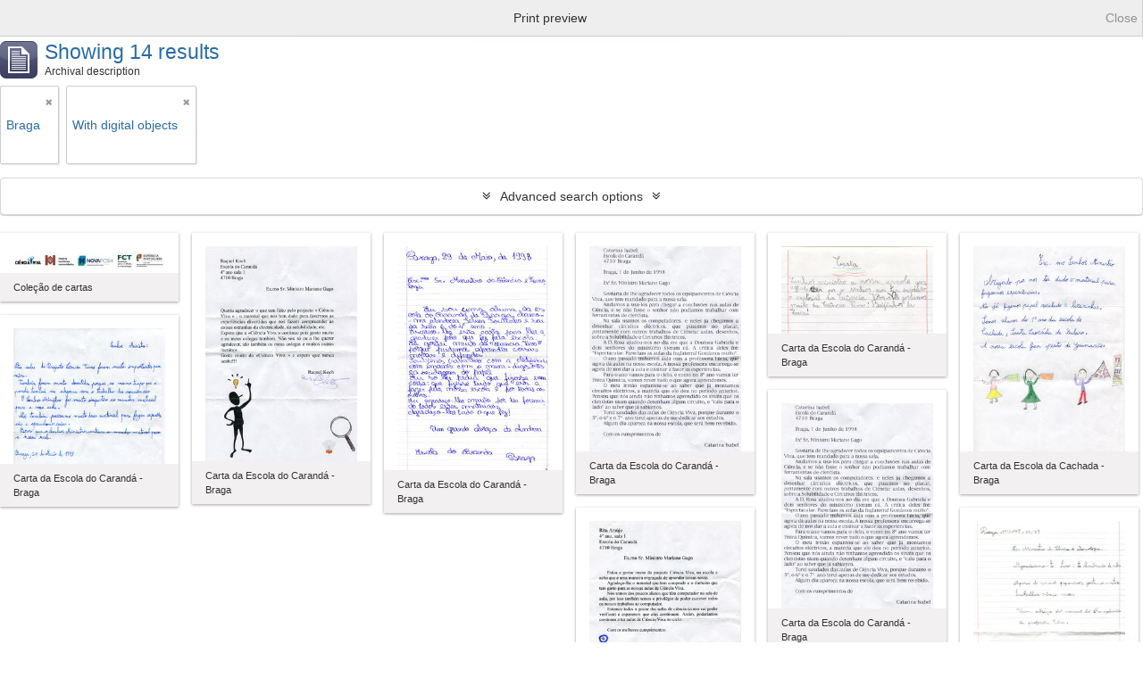

--- FILE ---
content_type: text/html; charset=utf-8
request_url: https://arquivo.cienciaviva.pt/index.php/informationobject/browse?levels=&places=3194&sf_culture=en&view=card&sort=identifier&mediatypes=&onlyMedia=1&topLod=0&media=print
body_size: 8180
content:
<!DOCTYPE html>
<html lang="en" dir="ltr">
  <head>
    <meta http-equiv="Content-Type" content="text/html; charset=utf-8" />
<meta http-equiv="X-Ua-Compatible" content="IE=edge,chrome=1" />
    <meta name="title" content=" Arquivo - Ciência Viva" />
<meta name="description" content="Access to memory - Open information management toolkit" />
<meta name="viewport" content="initial-scale=1.0, user-scalable=no" />
    <title> Arquivo - Ciência Viva</title>
    <link rel="shortcut icon" href="/favicon.ico"/>
    <link href="/plugins/sfDrupalPlugin/vendor/drupal/misc/ui/ui.all.css" media="screen" rel="stylesheet" type="text/css" />
<link media="all" href="/plugins/arDominionPlugin/css/main.css" rel="stylesheet" type="text/css" />
<link href="/css/print-preview.css" media="screen" rel="stylesheet" type="text/css" />
            <script src="/vendor/jquery.js" type="text/javascript"></script>
<script src="/plugins/sfDrupalPlugin/vendor/drupal/misc/drupal.js" type="text/javascript"></script>
<script src="/vendor/yui/yahoo-dom-event/yahoo-dom-event.js" type="text/javascript"></script>
<script src="/vendor/yui/element/element-min.js" type="text/javascript"></script>
<script src="/vendor/yui/button/button-min.js" type="text/javascript"></script>
<script src="/vendor/yui/container/container_core-min.js" type="text/javascript"></script>
<script src="/vendor/yui/menu/menu-min.js" type="text/javascript"></script>
<script src="/vendor/modernizr.js" type="text/javascript"></script>
<script src="/vendor/jquery-ui.js" type="text/javascript"></script>
<script src="/vendor/jquery.ui.resizable.min.js" type="text/javascript"></script>
<script src="/vendor/jquery.expander.js" type="text/javascript"></script>
<script src="/vendor/jquery.masonry.js" type="text/javascript"></script>
<script src="/vendor/jquery.imagesloaded.js" type="text/javascript"></script>
<script src="/vendor/bootstrap/js/bootstrap.js" type="text/javascript"></script>
<script src="/vendor/URI.js" type="text/javascript"></script>
<script src="/vendor/meetselva/attrchange.js" type="text/javascript"></script>
<script src="/js/qubit.js" type="text/javascript"></script>
<script src="/js/treeView.js" type="text/javascript"></script>
<script src="/js/clipboard.js" type="text/javascript"></script>
<script src="/plugins/sfDrupalPlugin/vendor/drupal/misc/jquery.once.js" type="text/javascript"></script>
<script src="/plugins/sfDrupalPlugin/vendor/drupal/misc/ui/ui.datepicker.js" type="text/javascript"></script>
<script src="/vendor/yui/connection/connection-min.js" type="text/javascript"></script>
<script src="/vendor/yui/datasource/datasource-min.js" type="text/javascript"></script>
<script src="/vendor/yui/autocomplete/autocomplete-min.js" type="text/javascript"></script>
<script src="/js/autocomplete.js" type="text/javascript"></script>
<script src="/js/dominion.js" type="text/javascript"></script>
  <script type="text/javascript">
//<![CDATA[
jQuery.extend(Qubit, {"relativeUrlRoot":""});
//]]>
</script></head>
  <body class="yui-skin-sam informationobject browse">

    

<header id="top-bar">

      <a id="logo" rel="home" href="/index.php/" title=""><img alt="AtoM" src="/images/logo.png" /></a>  
  
  <nav>

    
  <div id="user-menu">

    <button class="top-item top-dropdown" data-toggle="dropdown" data-target="#" aria-expanded="false">Log in</button>

    <div class="top-dropdown-container">

      <div class="top-dropdown-arrow">
        <div class="arrow"></div>
      </div>

      <div class="top-dropdown-header">
        <h2>Have an account?</h2>
      </div>

      <div class="top-dropdown-body">

        <form action="/index.php/user/login" method="post">
          <input type="hidden" name="next" value="https://arquivo.cienciaviva.pt/index.php/informationobject/browse?levels=&amp;places=3194&amp;sf_culture=en&amp;view=card&amp;sort=identifier&amp;mediatypes=&amp;onlyMedia=1&amp;topLod=0&amp;media=print" id="next" />
          <div class="form-item form-item-email">
  <label for="email">Email <span class="form-required" title="This field is required.">*</span></label>
  <input type="text" name="email" id="email" />
  
</div>

          <div class="form-item form-item-password">
  <label for="password">Password <span class="form-required" title="This field is required.">*</span></label>
  <input type="password" name="password" autocomplete="off" id="password" />
  
</div>

          <button type="submit">Log in</button>

        </form>

      </div>

      <div class="top-dropdown-bottom"></div>

    </div>

  </div>


    <div id="quick-links-menu" data-toggle="tooltip" data-title="Quick links">

  <button class="top-item" data-toggle="dropdown" data-target="#" aria-expanded="false">Quick links</button>

  <div class="top-dropdown-container">

    <div class="top-dropdown-arrow">
      <div class="arrow"></div>
    </div>

    <div class="top-dropdown-header">
      <h2>Quick links</h2>
    </div>

    <div class="top-dropdown-body">
      <ul>
                              <li><a href="/index.php/about" title="About">About</a></li>
                                        <li><a href="http://docs.accesstomemory.org/" title="Help">Help</a></li>
                                                                              </ul>
    </div>

    <div class="top-dropdown-bottom"></div>

  </div>

</div>

          <div id="language-menu" data-toggle="tooltip" data-title="Language">

  <button class="top-item" data-toggle="dropdown" data-target="#" aria-expanded="false">Language</button>

  <div class="top-dropdown-container">

    <div class="top-dropdown-arrow">
      <div class="arrow"></div>
    </div>

    <div class="top-dropdown-header">
      <h2>Language</h2>
    </div>

    <div class="top-dropdown-body">
      <ul>
                  <li class="active">
            <a href="/index.php/informationobject/browse?sf_culture=en&amp;levels=&amp;places=3194&amp;view=card&amp;sort=identifier&amp;mediatypes=&amp;onlyMedia=1&amp;topLod=0&amp;media=print" title="English">English</a>          </li>
                  <li>
            <a href="/index.php/informationobject/browse?sf_culture=pt&amp;levels=&amp;places=3194&amp;view=card&amp;sort=identifier&amp;mediatypes=&amp;onlyMedia=1&amp;topLod=0&amp;media=print" title="português">português</a>          </li>
              </ul>
    </div>

    <div class="top-dropdown-bottom"></div>

  </div>

</div>
    
    <div id="clipboard-menu" data-toggle="tooltip" data-title="Clipboard" data-alert-message="Note: clipboard items unclipped in this page will be removed from the clipboard when the page is refreshed. You can re-select them now, or reload the page to remove them completely. Using the sort or print preview buttons will also cause a page reload - so anything currently deselected will be lost!">

  <button class="top-item" data-toggle="dropdown" data-target="#" aria-expanded="false">
    Clipboard      </button>

  <div class="top-dropdown-container">

    <div class="top-dropdown-arrow">
      <div class="arrow"></div>
    </div>

    <div class="top-dropdown-header">
      <h2>Clipboard</h2>
      <span id="count-block" data-information-object-label="Archival description" data-actor-object-label="Authority record" data-repository-object-label="Archival institution">
              </span>
    </div>

    <div class="top-dropdown-body">
      <ul>
        <li class="leaf" id="node_clearClipboard"><a href="/index.php/user/clipboardClear" title="Clear all selections">Clear all selections</a></li><li class="leaf" id="node_goToClipboard"><a href="/index.php/user/clipboard" title="Go to clipboard">Go to clipboard</a></li>      </ul>
    </div>

    <div class="top-dropdown-bottom"></div>

  </div>

</div>

    
  </nav>

  <div id="search-bar">

    <div id="browse-menu">

  <button class="top-item top-dropdown" data-toggle="dropdown" data-target="#" aria-expanded="false">Browse</button>

  <div class="top-dropdown-container top-dropdown-container-right">

    <div class="top-dropdown-arrow">
      <div class="arrow"></div>
    </div>

    <div class="top-dropdown-header">
      <h2>Browse</h2>
    </div>

    <div class="top-dropdown-body">
      <ul>
        <li class="leaf" id="node_Arquivo CV"><a href="https://arquivo.cienciaviva.pt/index.php/arquivo-ciencia-viva" title="Arquivo Ciência Viva">Arquivo Ciência Viva</a></li><li class="leaf" id="node_Colecções"><a href="https://arquivo.cienciaviva.pt/index.php/informationobject/browse" title="Colecções">Colecções</a></li><li class="leaf" id="node_Atividades Ciência Viva"><a href="https://arquivo.cienciaviva.pt/index.php/actividades-da-ciencia-viva" title="Atividades Ciência Viva">Atividades Ciência Viva</a></li><li class="leaf" id="node_browseSubjects"><a href="/index.php/taxonomy/browse/id/35" title="Subjects">Subjects</a></li><li class="active leaf" id="node_browseInformationObjects"><a href="/index.php/informationobject/browse" title="Archival descriptions">Archival descriptions</a></li><li class="leaf" id="node_browseActors"><a href="/index.php/actor/browse" title="Authority records">Authority records</a></li><li class="leaf" id="node_browseRepositories"><a href="/index.php/repository/browse" title="Archival institutions">Archival institutions</a></li><li class="leaf" id="node_browseFunctions"><a href="/index.php/function/browse" title="Functions">Functions</a></li><li class="leaf" id="node_browsePlaces"><a href="/index.php/taxonomy/browse/id/42" title="Places">Places</a></li><li class="leaf" id="node_browseDigitalObjects"><a href="/index.php/informationobject/browse?view=card&amp;onlyMedia=1&amp;topLod=0" title="Digital objects">Digital objects</a></li>      </ul>
    </div>

    <div class="top-dropdown-bottom"></div>

  </div>

</div>

    <div id="search-form-wrapper" role="search">

  <h2>Search</h2>

  <form action="/index.php/informationobject/browse" data-autocomplete="/index.php/search/autocomplete" autocomplete="off">

    <input type="hidden" name="topLod" value="0"/>

          <input type="text" name="query" value="" placeholder="Search"/>
    
    <button><span>Search</span></button>

    <div id="search-realm" class="search-popover">

      
        <div>
          <label>
                          <input name="repos" type="radio" value checked="checked" data-placeholder="Search">
                        Global search          </label>
        </div>

        
        
      
      <div class="search-realm-advanced">
        <a href="/index.php/informationobject/browse?showAdvanced=1&topLod=0">
          Advanced search&nbsp;&raquo;
        </a>
      </div>

    </div>

  </form>

</div>

  </div>

  
</header>


    
    <div id="wrapper" class="container" role="main">

      
        
      <div class="row">

        <div class="span3">

          <div id="sidebar">

            
    <section id="facets">

      <div class="visible-phone facets-header">
        <a class="x-btn btn-wide">
          <i class="fa fa-filter"></i>
          Filters        </a>
      </div>

      <div class="content">

        
        <h2>Narrow your results by:</h2>

        
        
      <section class="facet">
  
    <div class="facet-header">
              <h3><a href="#" aria-expanded="false">Part of</a></h3>
          </div>

    <div class="facet-body" id="#facet-collection">

      
      <ul>

                  <li class="active">
                  <a title="" href="/index.php/informationobject/browse?levels=&amp;places=3194&amp;sf_culture=en&amp;view=card&amp;sort=identifier&amp;mediatypes=&amp;onlyMedia=1&amp;topLod=0&amp;media=print">All</a>          </li>

                  <li >
            <a title="" href="/index.php/informationobject/browse?collection=12854&amp;levels=&amp;places=3194&amp;sf_culture=en&amp;view=card&amp;sort=identifier&amp;mediatypes=&amp;onlyMedia=1&amp;topLod=0&amp;media=print">Coleção de cartas<span>, 12 results</span></a>            <span class="facet-count" aria-hidden="true">12</span>
          </li>
                  <li >
            <a title="" href="/index.php/informationobject/browse?collection=372&amp;levels=&amp;places=3194&amp;sf_culture=en&amp;view=card&amp;sort=identifier&amp;mediatypes=&amp;onlyMedia=1&amp;topLod=0&amp;media=print">Coleção de Fotografias<span>, 1 results</span></a>            <span class="facet-count" aria-hidden="true">1</span>
          </li>
        
      </ul>

    </div>

  </section>


                          
        
        
        
      <section class="facet open">
  
    <div class="facet-header">
              <h3><a href="#" aria-expanded="true">Place</a></h3>
          </div>

    <div class="facet-body" id="#facet-places">

      
      <ul>

                  <li>
                  <a title="" href="/index.php/informationobject/browse?levels=&amp;sf_culture=en&amp;view=card&amp;sort=identifier&amp;mediatypes=&amp;onlyMedia=1&amp;topLod=0&amp;media=print">All</a>          </li>

                  <li class="active">
            <a title="" href="/index.php/informationobject/browse?places=&amp;levels=&amp;sf_culture=en&amp;view=card&amp;sort=identifier&amp;mediatypes=&amp;onlyMedia=1&amp;topLod=0&amp;media=print">Braga<span>, 14 results</span></a>            <span class="facet-count" aria-hidden="true">14</span>
          </li>
                  <li >
            <a title="" href="/index.php/informationobject/browse?places=3194%2C1261&amp;levels=&amp;sf_culture=en&amp;view=card&amp;sort=identifier&amp;mediatypes=&amp;onlyMedia=1&amp;topLod=0&amp;media=print">Vila Nova de Famalicão<span>, 1 results</span></a>            <span class="facet-count" aria-hidden="true">1</span>
          </li>
                  <li >
            <a title="" href="/index.php/informationobject/browse?places=3194%2C653&amp;levels=&amp;sf_culture=en&amp;view=card&amp;sort=identifier&amp;mediatypes=&amp;onlyMedia=1&amp;topLod=0&amp;media=print">Guimarães<span>, 1 results</span></a>            <span class="facet-count" aria-hidden="true">1</span>
          </li>
        
      </ul>

    </div>

  </section>


        
        
        
      <section class="facet open">
  
    <div class="facet-header">
              <h3><a href="#" aria-expanded="true">Level of description</a></h3>
          </div>

    <div class="facet-body" id="#facet-levelOfDescription">

      
      <ul>

                  <li class="active">
                  <a title="" href="/index.php/informationobject/browse?places=3194&amp;sf_culture=en&amp;view=card&amp;sort=identifier&amp;mediatypes=&amp;onlyMedia=1&amp;topLod=0&amp;media=print">All</a>          </li>

                  <li >
            <a title="" href="/index.php/informationobject/browse?levels=200&amp;places=3194&amp;sf_culture=en&amp;view=card&amp;sort=identifier&amp;mediatypes=&amp;onlyMedia=1&amp;topLod=0&amp;media=print">Item<span>, 13 results</span></a>            <span class="facet-count" aria-hidden="true">13</span>
          </li>
                  <li >
            <a title="" href="/index.php/informationobject/browse?levels=196&amp;places=3194&amp;sf_culture=en&amp;view=card&amp;sort=identifier&amp;mediatypes=&amp;onlyMedia=1&amp;topLod=0&amp;media=print">Collection<span>, 1 results</span></a>            <span class="facet-count" aria-hidden="true">1</span>
          </li>
        
      </ul>

    </div>

  </section>


        
      </div>

    </section>

  
          </div>

        </div>

        <div class="span9">

          <div id="main-column">

                <div id="preview-message">
    Print preview    <a href="/index.php/informationobject/browse?levels=&amp;places=3194&amp;sf_culture=en&amp;view=card&amp;sort=identifier&amp;mediatypes=&amp;onlyMedia=1&amp;topLod=0" title="Close">Close</a>  </div>

  <div class="multiline-header">
    <img alt="" src="/images/icons-large/icon-archival.png" />    <h1 aria-describedby="results-label">
              Showing 14 results          </h1>
    <span class="sub" id="results-label">Archival description</span>
  </div>

            
  <section class="header-options">

    
    
    
    
          <span class="search-filter">
        Braga                        <a href="/index.php/informationobject/browse?levels=&sf_culture=en&view=card&sort=identifier&mediatypes=&onlyMedia=1&topLod=0&media=print" class="remove-filter"><i class="fa fa-times"></i></a>
      </span>
    
    
    
    
    
    
          <span class="search-filter">
                  With digital objects                                <a href="/index.php/informationobject/browse?levels=&places=3194&sf_culture=en&view=card&sort=identifier&mediatypes=&topLod=0&media=print" class="remove-filter"><i class="fa fa-times"></i></a>
      </span>
    
    
    
    
    
  </section>


            
  <section class="advanced-search-section">

  <a href="#" class="advanced-search-toggle " aria-expanded="false">Advanced search options</a>

  <div class="advanced-search animateNicely" style="display: none;">

    <form name="advanced-search-form" method="get" action="/index.php/informationobject/browse">
      <input type="hidden" name="showAdvanced" value="1"/>

              <input type="hidden" name="places" value="3194"/>
              <input type="hidden" name="sf_culture" value="en"/>
              <input type="hidden" name="view" value="card"/>
              <input type="hidden" name="sort" value="identifier"/>
              <input type="hidden" name="mediatypes" value=""/>
              <input type="hidden" name="media" value="print"/>
      
      <p>Find results with:</p>

      <div class="criteria">

        
          
        
        
        <div class="criterion">

          <select class="boolean" name="so0">
            <option value="and">and</option>
            <option value="or">or</option>
            <option value="not">not</option>
          </select>

          <input class="query" type="text" placeholder="Search" name="sq0"/>

          <span>in</span>

          <select class="field" name="sf0">
            <option value="">Any field</option>
            <option value="title">Title</option>
                          <option value="archivalHistory">Archival history</option>
                        <option value="scopeAndContent">Scope and content</option>
            <option value="extentAndMedium">Extent and medium</option>
            <option value="subject">Subject access points</option>
            <option value="name">Name access points</option>
            <option value="place">Place access points</option>
            <option value="genre">Genre access points</option>
            <option value="identifier">Identifier</option>
            <option value="referenceCode">Reference code</option>
            <option value="digitalObjectTranscript">Digital object text</option>
            <option value="findingAidTranscript">Finding aid text</option>
            <option value="allExceptFindingAidTranscript">Any field except finding aid text</option>
          </select>

          <a href="#" class="delete-criterion"><i class="fa fa-times"></i></a>

        </div>

        <div class="add-new-criteria">
          <div class="btn-group">
            <a class="btn dropdown-toggle" data-toggle="dropdown" href="#">
              Add new criteria<span class="caret"></span>
            </a>
            <ul class="dropdown-menu">
              <li><a href="#" id="add-criterion-and">And</a></li>
              <li><a href="#" id="add-criterion-or">Or</a></li>
              <li><a href="#" id="add-criterion-not">Not</a></li>
            </ul>
          </div>
        </div>

      </div>

      <p>Limit results to:</p>

      <div class="criteria">

                  <div class="filter-row">
            <div class="filter">
              <div class="form-item form-item-repos">
  <label for="repos">Repository</label>
  <select name="repos" id="repos">
<option value="" selected="selected"></option>
<option value="317">Ciência Viva - Agência Nacional para a Cultura Científica e Tecnológica</option>
<option value="14471">Ciência Viva - Agência Nacional para a Cultura Científica e Tecnológica</option>
<option value="136130">Ciência Viva - Agência Nacional para a Cultura Científica e Tecnológica</option>
<option value="88387">PT/CV/CV/779</option>
<option value="116285">PT/CV/CV/845</option>
</select>
  
</div>
            </div>
          </div>
        
        <div class="filter-row">
          <div class="filter">
            <label for="collection">Top-level description</label>            <select name="collection" class="form-autocomplete" id="collection">

</select>            <input class="list" type="hidden" value="/index.php/informationobject/autocomplete?parent=1&filterDrafts=1"/>
          </div>
        </div>

      </div>

      <p>Filter results by:</p>

      <div class="criteria">

        <div class="filter-row triple">

          <div class="filter-left">
            <div class="form-item form-item-levels">
  <label for="levels">Level of description</label>
  <select name="levels" id="levels">
<option value="" selected="selected"></option>
<option value="196">Collection</option>
<option value="8844">Documento composto</option>
<option value="199">File</option>
<option value="194">Fonds</option>
<option value="200">Item</option>
<option value="2737">Part</option>
<option value="330">Secção</option>
<option value="197">Series</option>
<option value="3929">Subcolecção</option>
<option value="195">Subfonds</option>
<option value="198">Subseries</option>
<option value="1091">Unidade de Instalação</option>
</select>
  
</div>
          </div>

          <div class="filter-center">
            <div class="form-item form-item-onlyMedia">
  <label for="onlyMedia">Digital object available</label>
  <select name="onlyMedia" id="onlyMedia">
<option value=""></option>
<option value="1" selected="selected">Yes</option>
<option value="0">No</option>
</select>
  
</div>
          </div>

          <div class="filter-right">
            <div class="form-item form-item-findingAidStatus">
  <label for="findingAidStatus">Finding aid</label>
  <select name="findingAidStatus" id="findingAidStatus">
<option value="" selected="selected"></option>
<option value="yes">Yes</option>
<option value="no">No</option>
<option value="generated">Generated</option>
<option value="uploaded">Uploaded</option>
</select>
  
</div>
          </div>

        </div>

                
                  <div class="filter-row">

                          <div class="filter-left">
                <div class="form-item form-item-copyrightStatus">
  <label for="copyrightStatus">Copyright status</label>
  <select name="copyrightStatus" id="copyrightStatus">
<option value="" selected="selected"></option>
<option value="309">Public domain</option>
<option value="308">Under copyright</option>
<option value="310">Unknown</option>
</select>
  
</div>
              </div>
            
                          <div class="filter-right">
                <div class="form-item form-item-materialType">
  <label for="materialType">General material designation</label>
  <select name="materialType" id="materialType">
<option value="" selected="selected"></option>
<option value="234">Architectural drawing</option>
<option value="235">Cartographic material</option>
<option value="236">Graphic material</option>
<option value="237">Moving images</option>
<option value="238">Multiple media</option>
<option value="239">Object</option>
<option value="240">Philatelic record</option>
<option value="241">Sound recording</option>
<option value="242">Technical drawing</option>
<option value="243">Textual record</option>
</select>
  
</div>
              </div>
            
          </div>
        
        <div class="filter-row">

          <div class="lod-filter">
            <label>
              <input type="radio" name="topLod" value="1" >
              Top-level descriptions            </label>
            <label>
              <input type="radio" name="topLod" value="0" checked>
              All descriptions            </label>
          </div>

        </div>

      </div>

      <p>Filter by date range:</p>

      <div class="criteria">

        <div class="filter-row">

          <div class="start-date">
            <div class="form-item form-item-startDate">
  <label for="startDate">Start</label>
  <input placeholder="YYYY-MM-DD" type="text" name="startDate" id="startDate" />
  
</div>
          </div>

          <div class="end-date">
            <div class="form-item form-item-endDate">
  <label for="endDate">End</label>
  <input placeholder="YYYY-MM-DD" type="text" name="endDate" id="endDate" />
  
</div>
          </div>

          <div class="date-type">
            <label>
              <input type="radio" name="rangeType" value="inclusive" checked>
              Overlapping            </label>
            <label>
              <input type="radio" name="rangeType" value="exact" >
              Exact            </label>
          </div>

          <a href="#" class="date-range-help-icon" aria-expanded="false"><i class="fa fa-question-circle"></i></a>

        </div>

        <div class="alert alert-info date-range-help animateNicely">
          Use these options to specify how the date range returns results. "Exact" means that the start and end dates of descriptions returned must fall entirely within the date range entered. "Overlapping" means that any description whose start or end dates touch or overlap the target date range will be returned.        </div>

      </div>

      <section class="actions">
        <input type="submit" class="c-btn c-btn-submit" value="Search"/>
        <input type="button" class="reset c-btn c-btn-delete" value="Reset"/>
      </section>

    </form>

  </div>

</section>

  
    <section class="browse-options">
      <a  href="/index.php/informationobject/browse?levels=&places=3194&sf_culture=en&view=card&sort=identifier&mediatypes=&onlyMedia=1&topLod=0&media=print">
  <i class="fa fa-print"></i>
  Print preview</a>

      
      <span>
        <span class="view-header-label">View:</span>

<div class="btn-group">
  <a class="btn fa fa-th-large active" href="/index.php/informationobject/browse?view=card&amp;levels=&amp;places=3194&amp;sf_culture=en&amp;sort=identifier&amp;mediatypes=&amp;onlyMedia=1&amp;topLod=0&amp;media=print" title=" "> </a>
  <a class="btn fa fa-list " href="/index.php/informationobject/browse?view=table&amp;levels=&amp;places=3194&amp;sf_culture=en&amp;sort=identifier&amp;mediatypes=&amp;onlyMedia=1&amp;topLod=0&amp;media=print" title=" "> </a></div>
      </span>

      <div id="sort-header">
  <div class="sort-options">

    <label>Sort by:</label>

    <div class="dropdown">

      <div class="dropdown-selected">
                                  <span>Identifier</span>
                  
      </div>

      <ul class="dropdown-options">

        <span class="pointer"></span>

                  <li>
                        <a href="/index.php/informationobject/browse?sort=lastUpdated&levels=&places=3194&sf_culture=en&view=card&mediatypes=&onlyMedia=1&topLod=0&media=print" data-order="lastUpdated">
              <span>Most recent</span>
            </a>
          </li>
                  <li>
                        <a href="/index.php/informationobject/browse?sort=alphabetic&levels=&places=3194&sf_culture=en&view=card&mediatypes=&onlyMedia=1&topLod=0&media=print" data-order="alphabetic">
              <span>Alphabetic</span>
            </a>
          </li>
                  <li>
                        <a href="/index.php/informationobject/browse?sort=relevance&levels=&places=3194&sf_culture=en&view=card&mediatypes=&onlyMedia=1&topLod=0&media=print" data-order="relevance">
              <span>Relevance</span>
            </a>
          </li>
                  <li>
                        <a href="/index.php/informationobject/browse?sort=referenceCode&levels=&places=3194&sf_culture=en&view=card&mediatypes=&onlyMedia=1&topLod=0&media=print" data-order="referenceCode">
              <span>Reference code</span>
            </a>
          </li>
                  <li>
                        <a href="/index.php/informationobject/browse?sort=startDate&levels=&places=3194&sf_culture=en&view=card&mediatypes=&onlyMedia=1&topLod=0&media=print" data-order="startDate">
              <span>Start date</span>
            </a>
          </li>
                  <li>
                        <a href="/index.php/informationobject/browse?sort=endDate&levels=&places=3194&sf_culture=en&view=card&mediatypes=&onlyMedia=1&topLod=0&media=print" data-order="endDate">
              <span>End date</span>
            </a>
          </li>
              </ul>
    </div>
  </div>
</div>
    </section>

    <div id="content" class="browse-content">
      
              <section class="masonry browse-masonry">

          
          <div class="brick">
    
      <a href="/index.php/coleccao-de-cartas-manuscritas">
        
          <a href="/index.php/coleccao-de-cartas-manuscritas" title=""><img alt="Cole&ccedil;&atilde;o de cartas" src="/uploads/r/ciencia-viva-agencia-nacional-para-cultura-cientifica-e-tecnologica-2/3/1/e/31ea9939919bb1061719301ec6adb86739e84f7f776d49b4f8c77b37aa14a696/logos_arquivocv_novo_142.jpg" /></a>
              </a>

      <div class="bottom">
        <button class="clipboard repository-or-digital-obj-browse"
  data-clipboard-url="/index.php/user/clipboardToggleSlug"
  data-clipboard-slug="coleccao-de-cartas-manuscritas"
  data-toggle="tooltip"  data-title="Add to clipboard"
  data-alt-title="Remove from clipboard">
  Add to clipboard</button>
Coleção de cartas      </div>
    </div>
          
          <div class="brick">
    
      <a href="/index.php/escola-do-caranda-braga">
        
          <a href="/index.php/escola-do-caranda-braga" title=""><img alt="Carta da Escola do Carand&aacute; - Braga" src="/uploads/r/ciencia-viva-agencia-nacional-para-cultura-cientifica-e-tecnologica-2/b/8/a/b8a77b6fa47aa79797dc226688b2d6618c5e7fa2aac7ae58bc3b47a304d1312f/IC00934_142.jpg" /></a>
              </a>

      <div class="bottom">
        <button class="clipboard repository-or-digital-obj-browse"
  data-clipboard-url="/index.php/user/clipboardToggleSlug"
  data-clipboard-slug="escola-do-caranda-braga"
  data-toggle="tooltip"  data-title="Add to clipboard"
  data-alt-title="Remove from clipboard">
  Add to clipboard</button>
Carta da Escola do Carandá - Braga      </div>
    </div>
          
          <div class="brick">
    
      <a href="/index.php/escola-do-caranda-braga-10">
        
          <a href="/index.php/escola-do-caranda-braga-10" title=""><img alt="Carta da Escola do Carand&aacute; - Braga" src="/uploads/r/ciencia-viva-agencia-nacional-para-cultura-cientifica-e-tecnologica-2/6/e/f/6efa93150df324eb9919c450cc78dfc433a6e16fc0cb570496185b5cc834f172/IC00943_142.jpg" /></a>
              </a>

      <div class="bottom">
        <button class="clipboard repository-or-digital-obj-browse"
  data-clipboard-url="/index.php/user/clipboardToggleSlug"
  data-clipboard-slug="escola-do-caranda-braga-10"
  data-toggle="tooltip"  data-title="Add to clipboard"
  data-alt-title="Remove from clipboard">
  Add to clipboard</button>
Carta da Escola do Carandá - Braga      </div>
    </div>
          
          <div class="brick">
    
      <a href="/index.php/escola-do-caranda-braga-11">
        
          <a href="/index.php/escola-do-caranda-braga-11" title=""><img alt="Carta da Escola do Carand&aacute; - Braga" src="/uploads/r/ciencia-viva-agencia-nacional-para-cultura-cientifica-e-tecnologica-2/f/2/f/f2f240ce50b40eb871011c2d0c5eae73407e48f3f9ee86f614305904178e93e9/IC00944_142.jpg" /></a>
              </a>

      <div class="bottom">
        <button class="clipboard repository-or-digital-obj-browse"
  data-clipboard-url="/index.php/user/clipboardToggleSlug"
  data-clipboard-slug="escola-do-caranda-braga-11"
  data-toggle="tooltip"  data-title="Add to clipboard"
  data-alt-title="Remove from clipboard">
  Add to clipboard</button>
Carta da Escola do Carandá - Braga      </div>
    </div>
          
          <div class="brick">
    
      <a href="/index.php/escola-do-caranda-braga-2">
        
          <a href="/index.php/escola-do-caranda-braga-2" title=""><img alt="Carta da Escola do Carand&aacute; - Braga" src="/uploads/r/ciencia-viva-agencia-nacional-para-cultura-cientifica-e-tecnologica-2/0/c/3/0c38bc7603fcc5052ab99fef09d24d8443d5798e634086bb5a5b0d441589f8c0/IC00935_142.jpg" /></a>
              </a>

      <div class="bottom">
        <button class="clipboard repository-or-digital-obj-browse"
  data-clipboard-url="/index.php/user/clipboardToggleSlug"
  data-clipboard-slug="escola-do-caranda-braga-2"
  data-toggle="tooltip"  data-title="Add to clipboard"
  data-alt-title="Remove from clipboard">
  Add to clipboard</button>
Carta da Escola do Carandá - Braga      </div>
    </div>
          
          <div class="brick">
    
      <a href="/index.php/escola-da-cachada-braga">
        
          <a href="/index.php/escola-da-cachada-braga" title=""><img alt="Carta da Escola da Cachada - Braga" src="/uploads/r/ciencia-viva-agencia-nacional-para-cultura-cientifica-e-tecnologica-2/9/0/d/90d5a78ac2c46432be69de64cd37f51fad0b01309fdba09368b166118560f280/IC00953_142.jpg" /></a>
              </a>

      <div class="bottom">
        <button class="clipboard repository-or-digital-obj-browse"
  data-clipboard-url="/index.php/user/clipboardToggleSlug"
  data-clipboard-slug="escola-da-cachada-braga"
  data-toggle="tooltip"  data-title="Add to clipboard"
  data-alt-title="Remove from clipboard">
  Add to clipboard</button>
Carta da Escola da Cachada - Braga      </div>
    </div>
          
          <div class="brick">
    
      <a href="/index.php/escola-do-caranda-braga-3">
        
          <a href="/index.php/escola-do-caranda-braga-3" title=""><img alt="Carta da Escola do Carand&aacute; - Braga" src="/uploads/r/ciencia-viva-agencia-nacional-para-cultura-cientifica-e-tecnologica-2/9/6/b/96b51fc91f869ce3bd3dd839c5f01e402356daba5dad932d93bc382e0a807d41/IC00936_142.jpg" /></a>
              </a>

      <div class="bottom">
        <button class="clipboard repository-or-digital-obj-browse"
  data-clipboard-url="/index.php/user/clipboardToggleSlug"
  data-clipboard-slug="escola-do-caranda-braga-3"
  data-toggle="tooltip"  data-title="Add to clipboard"
  data-alt-title="Remove from clipboard">
  Add to clipboard</button>
Carta da Escola do Carandá - Braga      </div>
    </div>
          
          <div class="brick">
    
      <a href="/index.php/escola-do-caranda-braga-4">
        
          <a href="/index.php/escola-do-caranda-braga-4" title=""><img alt="Carta da Escola do Carand&aacute; - Braga" src="/uploads/r/ciencia-viva-agencia-nacional-para-cultura-cientifica-e-tecnologica-2/f/2/f/f2f240ce50b40eb871011c2d0c5eae73407e48f3f9ee86f614305904178e93e9/IC00937_142.jpg" /></a>
              </a>

      <div class="bottom">
        <button class="clipboard repository-or-digital-obj-browse"
  data-clipboard-url="/index.php/user/clipboardToggleSlug"
  data-clipboard-slug="escola-do-caranda-braga-4"
  data-toggle="tooltip"  data-title="Add to clipboard"
  data-alt-title="Remove from clipboard">
  Add to clipboard</button>
Carta da Escola do Carandá - Braga      </div>
    </div>
          
          <div class="brick">
    
      <a href="/index.php/escola-do-caranda-braga-5">
        
          <a href="/index.php/escola-do-caranda-braga-5" title=""><img alt="Carta da Escola do Carand&aacute; - Braga" src="/uploads/r/ciencia-viva-agencia-nacional-para-cultura-cientifica-e-tecnologica-2/e/8/1/e81d477e4d23b1c34a5990e632a549f8e7f187490e9ba43813526954f7204db9/IC00938_142.jpg" /></a>
              </a>

      <div class="bottom">
        <button class="clipboard repository-or-digital-obj-browse"
  data-clipboard-url="/index.php/user/clipboardToggleSlug"
  data-clipboard-slug="escola-do-caranda-braga-5"
  data-toggle="tooltip"  data-title="Add to clipboard"
  data-alt-title="Remove from clipboard">
  Add to clipboard</button>
Carta da Escola do Carandá - Braga      </div>
    </div>
          
          <div class="brick">
    
      <a href="/index.php/escola-do-caranda-braga-6">
        
          <a href="/index.php/escola-do-caranda-braga-6" title=""><img alt="Carta da Escola do Carand&aacute; - Braga" src="/uploads/r/ciencia-viva-agencia-nacional-para-cultura-cientifica-e-tecnologica-2/c/3/8/c380b824987d1a393f18db123c1c369c5ec5ca49382807803a4f2782332919e7/IC00939_142.jpg" /></a>
              </a>

      <div class="bottom">
        <button class="clipboard repository-or-digital-obj-browse"
  data-clipboard-url="/index.php/user/clipboardToggleSlug"
  data-clipboard-slug="escola-do-caranda-braga-6"
  data-toggle="tooltip"  data-title="Add to clipboard"
  data-alt-title="Remove from clipboard">
  Add to clipboard</button>
Carta da Escola do Carandá - Braga      </div>
    </div>
  
</section>
          </div>

  

                
  <section>

    <div class="result-count">
              Results 1 to 10 of 14          </div>

    <div class="visible-phone">
      <div class="pager">
        <ul>

          
                      <li class="next">
              <a href="/index.php/informationobject/browse?page=2&amp;levels=&amp;places=3194&amp;sf_culture=en&amp;view=card&amp;sort=identifier&amp;mediatypes=&amp;onlyMedia=1&amp;topLod=0&amp;media=print" title="Next &raquo;">Next &raquo;</a>            </li>
          
        </ul>
      </div>
    </div>

    <div class="hidden-phone">
      <div class="pagination pagination-centered">
        <ul>

          
          
          
            
                              <li class="active"><span>1</span></li>
              
                              
            
                          <li><a title="Go to page 2" href="/index.php/informationobject/browse?page=2&amp;levels=&amp;places=3194&amp;sf_culture=en&amp;view=card&amp;sort=identifier&amp;mediatypes=&amp;onlyMedia=1&amp;topLod=0&amp;media=print">2</a></li>
            
          
          
                      <li class="next">
              <a href="/index.php/informationobject/browse?page=2&amp;levels=&amp;places=3194&amp;sf_culture=en&amp;view=card&amp;sort=identifier&amp;mediatypes=&amp;onlyMedia=1&amp;topLod=0&amp;media=print" title="Next &raquo;">Next &raquo;</a>            </li>
          
        </ul>
      </div>
    </div>

  </section>

  
          </div>

        </div>

      </div>

    </div>

    
    <footer>

  
  
  <div id="print-date">
    Printed: 2026-01-31  </div>

</footer>


<script>
  (function(i,s,o,g,r,a,m){i['GoogleAnalyticsObject']=r;i[r]=i[r]||function(){
  (i[r].q=i[r].q||[]).push(arguments)},i[r].l=1*new Date();a=s.createElement(o),
  m=s.getElementsByTagName(o)[0];a.async=1;a.src=g;m.parentNode.insertBefore(a,m)
  })(window,document,'script','https://www.google-analytics.com/analytics.js','ga');

  ga('create', 'UA-1718601-40', 'auto');
  ga('send', 'pageview');

</script>

  </body>
</html>
